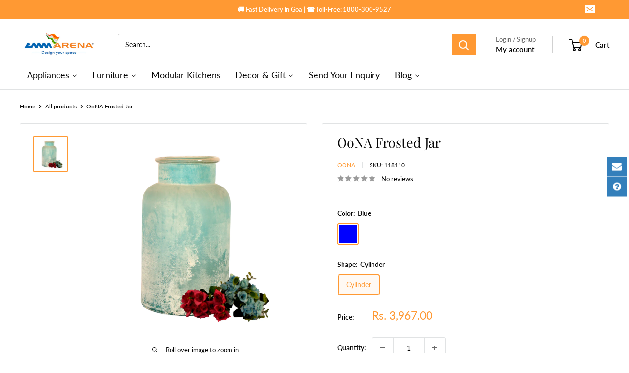

--- FILE ---
content_type: application/javascript
request_url: https://cdn.kilatechapps.com/media/countdown/63889604858.min.js
body_size: 4986
content:
try{if(typeof ct_kt==="undefined"){ct_kt={}}else{throw new Error("KT Countdown already loaded");}
ct_kt.mother_site="https://kilatechapps.com";ct_kt.prioritize_active_timers_non_product_pages=["1"];ct_kt.prioritize_active_timers_product_pages=["1"];ct_kt.schedule={"timer1": {"timer": 1, "design": "circles", "mplace": false, "fonts": "", "pages": "all", "specifics": "all", "outofstock": "all", "message": "Sofa Carnival Starts In \u23f1\ufe0f <span></span>", "method": "specific", "start": "2025-05-19T10:15:00.000Z", "end": "2025-05-21T05:30:00.000Z", "respecttimezone": false, "timezone": "0"}};ct_kt.js_circles_initStyle=()=>{document.querySelectorAll(".kt-timer .kt-holder").forEach((htmlComponent)=>{var comp=htmlComponent.offsetHeight;htmlComponent.style.width=comp+"px";});document.querySelectorAll(".kt-timer .kt-front, .kt-timer .kt-back").forEach((htmlComponent)=>{htmlComponent.style.width=htmlComponent.parentElement.offsetWidth+"px";});}
ct_kt.js_circles_setTime=(val)=>{var old_val=val+1;var old_days=Math.floor(old_val/(60*60*24))+"";old_days=old_days.length==1?"0"+old_days:old_days;var old_hrs=Math.floor((old_val%(60*60*24))/(60*60))+"";old_hrs=old_hrs.length==1?"0"+old_hrs:old_hrs;var old_mins=Math.floor((old_val%(60*60))/60)+"";old_mins=old_mins.length==1?"0"+old_mins:old_mins;var old_secs=old_val%(60)+"";old_secs=old_secs.length==1?"0"+old_secs:old_secs;var days=Math.floor(val/(60*60*24))+"";days=days.length==1?"0"+days:days;var hrs=Math.floor((val%(60*60*24))/(60*60))+"";hrs=hrs.length==1?"0"+hrs:hrs;var mins=Math.floor((val%(60*60))/60)+"";mins=mins.length==1?"0"+mins:mins;var secs=val%(60)+"";secs=secs.length==1?"0"+secs:secs;if(days!=old_days){document.querySelectorAll(".kt-timer .kt-days .kt-back").forEach((htmlComponent)=>{htmlComponent.innerHTML=days;});document.querySelectorAll(".kt-timer .kt-days").forEach((htmlComponent)=>{htmlComponent.classList.add("animatenum-kt");});old_days=true;}
if(hrs!=old_hrs){document.querySelectorAll(".kt-timer .kt-hrs .kt-back").forEach((htmlComponent)=>{htmlComponent.innerHTML=hrs;});document.querySelectorAll(".kt-timer .kt-hrs").forEach((htmlComponent)=>{htmlComponent.classList.add("animatenum-kt");});old_hrs=true;}
if(mins!=old_mins){document.querySelectorAll(".kt-timer .kt-mins .kt-back").forEach((htmlComponent)=>{htmlComponent.innerHTML=mins;});document.querySelectorAll(".kt-timer .kt-mins").forEach((htmlComponent)=>{htmlComponent.classList.add("animatenum-kt");});old_mins=true;}
if(secs!=old_secs){document.querySelectorAll(".kt-timer .kt-secs .kt-back").forEach((htmlComponent)=>{htmlComponent.innerHTML=secs;});document.querySelectorAll(".kt-timer .kt-secs").forEach((htmlComponent)=>{htmlComponent.classList.add("animatenum-kt");});document.querySelectorAll(".kt-timer").forEach((htmlComponent)=>{htmlComponent.classList.add("animate-kt");});old_secs=true;}
window.setTimeout(()=>{if(old_days=true){document.querySelectorAll(".kt-timer .kt-days .kt-front").forEach((htmlComponent)=>{htmlComponent.innerHTML=days;});}
if(old_hrs=true){document.querySelectorAll(".kt-timer .kt-hrs .kt-front").forEach((htmlComponent)=>{htmlComponent.innerHTML=hrs;});}
if(old_mins=true){document.querySelectorAll(".kt-timer .kt-mins .kt-front").forEach((htmlComponent)=>{htmlComponent.innerHTML=mins;});}
if(old_secs=true){document.querySelectorAll(".kt-timer .kt-secs .kt-front").forEach((htmlComponent)=>{htmlComponent.innerHTML=secs;});}
document.querySelectorAll(".kt-timer .kt-days, .kt-timer .kt-hrs, .kt-timer .kt-mins, .kt-timer .kt-secs").forEach((htmlComponent)=>{htmlComponent.classList.remove("animatenum-kt");});document.querySelectorAll(".kt-timer").forEach((htmlComponent)=>{htmlComponent.classList.remove("animate-kt");});},950);}
ct_kt.js_circles_initTimer=(val=0)=>{var days=Math.floor(val/(60*60*24))+"";days=days.length==1?"0"+days:days;var hrs=Math.floor((val%(60*60*24))/(60*60))+"";hrs=hrs.length==1?"0"+hrs:hrs;var mins=Math.floor((val%(60*60))/60)+"";mins=mins.length==1?"0"+mins:mins;var secs=val%(60)+"";secs=secs.length==1?"0"+secs:secs;document.querySelectorAll(".kt-timer .kt-days .kt-front, .kt-timer .kt-days .kt-back").forEach((htmlComponent)=>{htmlComponent.innerHTML=days;});document.querySelectorAll(".kt-timer .kt-hrs .kt-front, .kt-timer .kt-secs .kt-back").forEach((htmlComponent)=>{htmlComponent.innerHTML=hrs;});document.querySelectorAll(".kt-timer .kt-mins .kt-front, .kt-timer .kt-secs .kt-back").forEach((htmlComponent)=>{htmlComponent.innerHTML=mins;});document.querySelectorAll(".kt-timer .kt-secs .kt-front, .kt-timer .kt-secs .kt-back").forEach((htmlComponent)=>{htmlComponent.innerHTML=secs;});ct_kt.js_circles_initStyle();}
ct_kt.html_circles=`<div class="kt-wrapper"><div class="kt-timer"><div class="kt-head"><div class="kt-message animateText-kt">INPUT_TAGLINE</div></div><div class="kt-timer-component"><div class="kt-section"><div class="kt-card kt-days"><div class="kt-content"><div class="kt-value"><div><div class="kt-front">01</div><div class="kt-back">00</div><div class="kt-holder-value">00</div><div class="kt-unit">Days</div></div></div><div class="kt-overlay"></div><div class="kt-overlay-back"></div></div><div class="kt-holder"><div class="kt-value">00</div><div class="kt-unit">Days</div></div></div></div><div class="kt-section"><div class="kt-card kt-hrs"><div class="kt-content"><div class="kt-value"><div><div class="kt-front">01</div><div class="kt-back">00</div><div class="kt-holder-value">00</div><div class="kt-unit">Hours</div></div></div><div class="kt-overlay"></div><div class="kt-overlay-back"></div></div><div class="kt-holder"><div class="kt-value">00</div><div class="kt-unit">Hours</div></div></div></div><div class="kt-section"><div class="kt-card kt-mins"><div class="kt-content"><div class="kt-value"><div><div class="kt-front">01</div><div class="kt-back">00</div><div class="kt-holder-value">00</div><div class="kt-unit">Minutes</div></div></div><div class="kt-overlay"></div><div class="kt-overlay-back"></div></div><div class="kt-holder"><div class="kt-value">00</div><div class="kt-unit">Minutes</div></div></div></div><div class="kt-section"><div class="kt-card kt-secs"><div class="kt-content"><div class="kt-value"><div><div class="kt-front">01</div><div class="kt-back">00</div><div class="kt-holder-value">00</div><div class="kt-unit">Seconds</div></div></div><div class="kt-overlay"></div><div class="kt-overlay-back"></div></div><div class="kt-holder"><div class="kt-value">00</div><div class="kt-unit">Seconds</div></div></div></div></div><div style="text-align: right;display: block !important;width: 100% !important; max-width: 100% !important; height: 100% !important; max-height: 100% !important;"><a href="#"target="_blank"style="display: inline-block !important; height: 100% !important; max-height: 100% !important; width: 100% !important; max-width: 100% !important;"><img style="display: inline-block !important; padding-left: 5px; padding-right: 3px; height: 20px !important; max-height: 20px !important; width: 105px !important; max-width: 105px !important;"height="20px"src="https://cdn.shopify.com/s/files/1/0027/0578/4877/files/by_kilatech.svg?362"alt='KILATECH Shopify Apps'/></a></div></div></div>`;;ct_kt.style1="";ct_kt.style2="";ct_kt.style3="";ct_kt.style4="";ct_kt.style5="";ct_kt.style1=` #product-form-installment #countdownultimate-KT-auto,form.installment #countdownultimate-KT-auto,payment-terms #countdownultimate-KT-auto,product-payment-terms #countdownultimate-KT-auto{display:none}#countdownultimate-KT.hide-kt,#countdownultimate-KT-auto.hide-kt{display:none}#countdownultimate-KT,#countdownultimate-KT-auto{width:100%}.kt-wrapper{text-align:center}.kt-wrapper div:empty{display:block}@media(min-width:768px){.kt-wrapper{text-align:center}}.kt-timer{display:inline-block;margin:10px 0;line-height:1;-webkit-animation:kt-entrance-fade-in .5s cubic-bezier(0.250,0.460,0.450,0.940) both;animation:kt-entrance-fade-in .5s cubic-bezier(0.250,0.460,0.450,0.940) both}.kt-timer-component{display:inline-flex;flex-flow:wrap;justify-content:center}.kt-timer .kt-head{display:block}.kt-timer .kt-message{font-family:inherit;font-size:14pt;font-weight:700;font-style:normal;text-align:center;color:rgba(245,130,31,1);padding-bottom:10px}.kt-timer .kt-message span{font-size:150%;font-weight:800}.animateText-kt{-webkit-animation:kt-attention-heartbeat 3.5s cubic-bezier(0.4,0,1,1) infinite both;animation:kt-attention-heartbeat 3.5s cubic-bezier(0.4,0,1,1) infinite both}.kt-timer .kt-section{display:inline-block;margin:0 2px}.kt-timer .kt-section:last-child{margin-right:0}.kt-timer .kt-section:first-child{margin-left:0}.kt-timer .kt-card{position:relative}.kt-timer .kt-holder-value{visibility:hidden}.kt-timer .kt-unit{display:block;font-family:inherit;font-size:8pt;font-weight:400;font-style:normal;color:rgba(0,0,0,1)}.kt-timer .kt-value{font-family:Arial,Helvetica,sans-serif;font-size:10pt;font-weight:700;font-style:normal;color:rgba(0,0,0,1)}.kt-timer .kt-holder{visibility:hidden;box-sizing:border-box;padding:15px}.kt-timer .kt-content,.kt-timer .kt-overlay,.kt-timer .kt-overlay-back,.kt-timer .kt-content .kt-front,.kt-timer .kt-content .kt-back{position:absolute;height:100%;width:100%}.kt-timer .kt-overlay{z-index:1;transform-origin:top center;transform:translateY(-100%);background:rgba(255,23,23,1);background:linear-gradient(rgba(255,23,23,1),rgba(255,255,255,1))}.kt-timer .kt-overlay-back{z-index:0;background:rgba(248,231,28,1)}.kt-timer .kt-content{display:flex;justify-content:center;align-items:center;overflow:hidden;border-radius:50%;transform:translate3d(0,0,0);-webkit-transform:translate3d(0,0,0)}.kt-timer .kt-content .kt-value{display:flex;align-items:center;justify-content:center;text-align:left;position:absolute;z-index:2;overflow:hidden;border-radius:50%;height:90%;width:90%;background-color:rgba(255,255,255,1)}.kt-timer .kt-content .kt-front,.kt-timer .kt-content .kt-back{text-align:center;background-color:rgba(255,255,255,1)}.kt-timer .kt-content .kt-front{z-index:1}.kt-timer .kt-content .kt-back{z-index:0}.kt-timer .kt-content .kt-unit{position:relative;z-index:1;text-align:center}.animate-kt .kt-overlay{-webkit-animation:kt-an-circle-up-down .90s linear both;animation:kt-an-circle-up-down .90s linear both}.animatenum-kt .kt-front{transform-origin:center;-webkit-animation:kt-an-std-swirl-out-bck .5s cubic-bezier(0.4,0,1,1) both;animation:kt-an-std-swirl-out-bck .5s cubic-bezier(0.4,0,1,1) both}@keyframes kt-an-circle-up-down{0%{-webkit-transform:translateY(-100%);transform:translateY(-100%)}50%{-webkit-transform:translateY(0%);transform:translateY(0%)}100%{-webkit-transform:translateY(-100%);transform:translateY(-100%)}}@-webkit-keyframes kt-an-circle-up-down{0%{-webkit-transform:translateY(-100%);transform:translateY(-100%)}50%{-webkit-transform:translateY(0%);transform:translateY(0%)}100%{-webkit-transform:translateY(-100%);transform:translateY(-100%)}}@-webkit-keyframes kt-entrance-fade-in{0%{opacity:0}100%{opacity:1}}@keyframes kt-entrance-fade-in{0%{opacity:0}100%{opacity:1}}@-webkit-keyframes kt-attention-heartbeat{from{-webkit-transform:scale(1);transform:scale(1);-webkit-transform-origin:center center;transform-origin:center center;-webkit-animation-timing-function:ease-out;animation-timing-function:ease-out}4%{-webkit-transform:scale(.91);transform:scale(.91);-webkit-animation-timing-function:ease-in;animation-timing-function:ease-in}9%{-webkit-transform:scale(.98);transform:scale(.98);-webkit-animation-timing-function:ease-out;animation-timing-function:ease-out}14%{-webkit-transform:scale(.87);transform:scale(.87);-webkit-animation-timing-function:ease-in;animation-timing-function:ease-in}20%{-webkit-transform:scale(1);transform:scale(1);-webkit-animation-timing-function:ease-out;animation-timing-function:ease-out}}@keyframes kt-attention-heartbeat{from{-webkit-transform:scale(1);transform:scale(1);-webkit-transform-origin:center center;transform-origin:center center;-webkit-animation-timing-function:ease-out;animation-timing-function:ease-out}4%{-webkit-transform:scale(.91);transform:scale(.91);-webkit-animation-timing-function:ease-in;animation-timing-function:ease-in}9%{-webkit-transform:scale(.98);transform:scale(.98);-webkit-animation-timing-function:ease-out;animation-timing-function:ease-out}14%{-webkit-transform:scale(.87);transform:scale(.87);-webkit-animation-timing-function:ease-in;animation-timing-function:ease-in}20%{-webkit-transform:scale(1);transform:scale(1);-webkit-animation-timing-function:ease-out;animation-timing-function:ease-out}}@-webkit-keyframes kt-an-std-swirl-out-bck{0%{-webkit-transform:rotate(0) scale(1);transform:rotate(0) scale(1);opacity:1}100%{-webkit-transform:rotate(-540deg) scale(0);transform:rotate(-540deg) scale(0);opacity:0}}@keyframes kt-an-std-swirl-out-bck{0%{-webkit-transform:rotate(0) scale(1);transform:rotate(0) scale(1);opacity:1}100%{-webkit-transform:rotate(-540deg) scale(0);transform:rotate(-540deg) scale(0);opacity:0}}#countdownultimate-KT{background:white}`;;ct_kt.styles={"1":ct_kt.style1,"2":ct_kt.style2,"3":ct_kt.style3,"4":ct_kt.style4,"5":ct_kt.style5}
importFont=document.createElement('link');importFont.id="ct-kt-fonts";importFont.rel="stylesheet";importFont.href="https://fonts.googleapis.com/css?family=";ct_kt.setCookie=(cname,cvalue)=>{localStorage.setItem(cname,cvalue);}
ct_kt.getCookie=(cname)=>{return localStorage.getItem(cname);}
ct_kt.timer_data_selector=(timer)=>{switch(timer){case"1":return ct_kt.schedule.timer1;case"2":return ct_kt.schedule.timer2;case"3":return ct_kt.schedule.timer3;case"4":return ct_kt.schedule.timer4;case"5":return ct_kt.schedule.timer5;default:return null;}}
ct_kt.timer_get_remaining=(data)=>{switch(data.method){case"constant":return ct_kt.calc_remaining_method_const(data);case"fresh_constant":return ct_kt.calc_remaining_method_fresh_const(data);case"specific":return ct_kt.calc_remaining_method_specific(data);case"daily":return ct_kt.calc_remaining_method_daily(data);case"weekly":return ct_kt.calc_remaining_method_weekly(data);default:return null;}}
ct_kt.calc_remaining_method_const_all=async()=>{pk=77911;timer="";if(timer!=""){var req=await fetch(ct_kt.mother_site+"/countdown/pk_remaining_seconds?pk="+pk+"&timer="+timer);if(req.status==200){response=await req.json();for(var i of Object.keys(response)){switch(i){case"1":ct_kt.schedule.timer1={...ct_kt.schedule.timer1,remaining:response[i][0],noloops:response[i][1]};break;case"2":ct_kt.schedule.timer2={...ct_kt.schedule.timer2,remaining:response[i][0],noloops:response[i][1]};break;case"3":ct_kt.schedule.timer3={...ct_kt.schedule.timer3,remaining:response[i][0],noloops:response[i][1]};break;case"4":ct_kt.schedule.timer4={...ct_kt.schedule.timer4,remaining:response[i][0],noloops:response[i][1]};break;case"5":ct_kt.schedule.timer5={...ct_kt.schedule.timer5,remaining:response[i][0],noloops:response[i][1]};break;}}}}}
ct_kt.calc_remaining_method_const=(data)=>{if(data.noloops>0&&data.isLoop==false){return-1;}
return data.remaining;}
ct_kt.calc_remaining_method_fresh_const=(data)=>{var cookievalue=ct_kt.getCookie("ct_kt_fr");if(cookievalue==null){var now=+new Date();ct_kt.setCookie("ct_kt_fr",now+","+data.timestamp);return data.period*60;}else{cookievalue=cookievalue.split(",");var thenTimestamp=cookievalue[0];var isNewCookie=cookievalue[1];if(data.timestamp=="none"||data.timestamp==isNewCookie){var thenDatetime=new Date(parseInt(thenTimestamp));var nowDatetime=new Date();var difference_in_seconds=Math.floor((nowDatetime-thenDatetime)/1000);if(!data.isLoop&&(difference_in_seconds/(data.period*60))>1){return-1;}
return data.period*60-(difference_in_seconds)%(data.period*60);}
if(data.timestamp!=isNewCookie){var now=+new Date();ct_kt.setCookie("ct_kt_fr",now+","+data.timestamp);return data.period*60;}}
return-1;}
ct_kt.calc_remaining_method_specific=(data)=>{var nowDateTime=new Date();var startDateTime=new Date(data.start);var endDateTime=new Date(data.end);if(endDateTime-startDateTime<=0){console.error("Invalid timer scheduling detected - timer");return-1;}
if(data.respecttimezone){if(startDateTime<nowDateTime&&nowDateTime<endDateTime){return Math.floor((endDateTime-nowDateTime)/1000);}else{return-1;}}else{currentTimezone=nowDateTime.getTimezoneOffset();deltaTimezone=currentTimezone-parseInt(data.timezone);configured_startDateTime=new Date(+startDateTime+deltaTimezone*60*1000);configured_endDateTime=new Date(+endDateTime+deltaTimezone*60*1000);if(configured_startDateTime<nowDateTime&&nowDateTime<configured_endDateTime){return Math.floor((configured_endDateTime-nowDateTime)/1000);}else{return-1;}}};ct_kt.calc_remaining_method_daily=(data)=>{var nowDateTime=new Date();var starthoursmins=data.start.split(":");var startDateTime=new Date();startDateTime.setHours(parseInt(starthoursmins[0]),parseInt(starthoursmins[1]),0);var endhoursmins=data.end.split(":");var endDateTime=new Date();endDateTime.setHours(parseInt(endhoursmins[0]),parseInt(endhoursmins[1]),0);if(endDateTime-startDateTime<=0){console.error("Invalid timer scheduling detected - timer");return-1;}
if(startDateTime<nowDateTime&&nowDateTime<endDateTime){return Math.floor((endDateTime-nowDateTime)/1000);}else{return-1;}};ct_kt.calc_remaining_method_weekly=(data)=>{var nowDateTime=new Date();var nowDay=nowDateTime.getDay();var day_order=[];var dayn=nowDay+1;for(var i=nowDay;i<nowDay+14;i++){if(dayn<7){day_order.push(dayn);}else{dayn=0;day_order.push(dayn);}
dayn++;}
var indexofstart=day_order.indexOf(parseInt(data.start_day));var indexofend=day_order.indexOf(parseInt(data.end_day));if(indexofstart<indexofend){return-1;}
const daymapper={"-6":1,"-5":2,"-4":3,"-3":4,"-2":5,"-1":6,0:0,1:1,2:2,3:3,4:4,5:5,6:6,7:0,8:1,9:2,10:3,11:4,12:5}
var dayfinder_back=[];var dayfinder_front=[];for(var i=nowDay-6;i<=nowDay;i++){dayfinder_back.push(daymapper[i]);}
for(var i=nowDay;i<=nowDay+6;i++){dayfinder_front.push(daymapper[i]);}
var daydiff=(dayfinder_back.indexOf(nowDay)-dayfinder_back.indexOf(parseInt(data.start_day)))*24*60*60*1000;var startDateTime=new Date();var starthoursmins=data.start.split(":");startDateTime.setHours(parseInt(starthoursmins[0]),parseInt(starthoursmins[1]),0);startDateTime=+startDateTime-daydiff;daydiff=(dayfinder_front.indexOf(parseInt(data.end_day))-dayfinder_front.indexOf(nowDay))*24*60*60*1000;var endhoursmins=data.end.split(":");var endDateTime=new Date();endDateTime.setHours(parseInt(endhoursmins[0]),parseInt(endhoursmins[1]),0);endDateTime=+endDateTime+daydiff
if(endDateTime-startDateTime<=0){console.error("Invalid timer scheduling detected - timer");return-1;}
if(startDateTime<nowDateTime&&nowDateTime<endDateTime){return Math.floor((endDateTime-nowDateTime)/1000);}else{return-1;}};ct_kt.identify_page=async()=>{if(typeof kilatech_page_CT=="undefined"){kilatech_page_CT="";kilatech_available_CT="";kilatech_sale_CT="";kilatech_tags_CT=[];var urlparts=window.location.pathname.split("/");if(urlparts.length==2&&urlparts[0]==urlparts[1]&&urlparts[1]==""){kilatech_page_CT="home";}else{urlparts.forEach((part)=>{if(part=="cart"){kilatech_page_CT="cart";}});}
if(kilatech_page_CT==""){var handler=urlparts.pop();var req=await fetch('/products/'+handler+".js");if(req.status==200){kilatech_page_CT="product";var respnse=await req.json();kilatech_available_CT=respnse.available;for(var i of respnse.tags){kilatech_tags_CT.push(i.toLowerCase())}
for(var i in respnse.variants){if(respnse.variants[i].compare_at_price!=null){if(respnse.variants[i].price<respnse.variants[i].compare_at_price){kilatech_sale_CT=true;break;}}}}else{kilatech_page_CT="other";}}}
return kilatech_page_CT;}
ct_kt.identry_timer_for_page=()=>{if(kilatech_page_CT!="product"){for(var i of ct_kt.prioritize_active_timers_non_product_pages){var data=ct_kt.timer_data_selector(i)
var remaining=ct_kt.timer_get_remaining(data);if(remaining>0){data={...data,remaining:remaining};return data}}
return null;}
if(kilatech_page_CT=="product"){for(var i of ct_kt.prioritize_active_timers_product_pages){var data=ct_kt.timer_data_selector(i)
var tag=false;if(data.specifics=="tag"){for(var i of data.tags){if(kilatech_tags_CT.includes(i)){tag=true;}}
if(!tag){continue;}}
if(data.specifics=="sale"){if(kilatech_sale_CT==false){continue;}}
if(data.specifics=="nosale"){if(kilatech_sale_CT==true){continue;}}
if(data.outofstock=="out"){if(kilatech_available_CT==true){continue;}}else if(data.outofstock=="aonly"){if(kilatech_available_CT==false){continue;}}
var remaining=ct_kt.timer_get_remaining(data);if(remaining>0){data={...data,remaining:remaining};return data}}
return null;}}
ct_kt.initTimer=null;ct_kt.setTime=null;ct_kt.htmlComponent=null;ct_kt.style=null;ct_kt.counter=null;KT_TOTAL=null;ct_kt.start_timer=(data)=>{KT_TOTAL=data.remaining;if(KT_TOTAL>0){switch(data.design){case"flip":ct_kt.initTimer=ct_kt.js_flip_initTimer;ct_kt.setTime=ct_kt.js_flip_setTime;ct_kt.htmlComponent=ct_kt.html_flip;break;case"bindflip":ct_kt.initTimer=ct_kt.js_bindflip_initTimer;ct_kt.setTime=ct_kt.js_bindflip_setTime;ct_kt.htmlComponent=ct_kt.html_bindflip;break;case"card":ct_kt.initTimer=ct_kt.js_card_initTimer;ct_kt.setTime=ct_kt.js_card_setTime;ct_kt.htmlComponent=ct_kt.html_card;break;case"bindcard":ct_kt.initTimer=ct_kt.js_bindcard_initTimer;ct_kt.setTime=ct_kt.js_bindcard_setTime;ct_kt.htmlComponent=ct_kt.html_bindcard;break;case"circlebanner":ct_kt.initTimer=ct_kt.js_circlebanner_initTimer;ct_kt.setTime=ct_kt.js_circlebanner_setTime;ct_kt.htmlComponent=ct_kt.html_circlebanner;break;case"circles":ct_kt.initTimer=ct_kt.js_circles_initTimer;ct_kt.setTime=ct_kt.js_circles_setTime;ct_kt.htmlComponent=ct_kt.html_circles;break;case"plain":ct_kt.initTimer=ct_kt.js_plain_initTimer;ct_kt.setTime=ct_kt.js_plain_setTime;ct_kt.htmlComponent=ct_kt.html_plain;break;default:break;}
ct_kt.style=ct_kt.styles[data.timer];if(!data.mplace){var placeholder_component=document.createElement("div");placeholder_component.id="countdownultimate-KT-auto";placeholder_component.class="hide-kt";document.querySelectorAll("form[action*='/cart/add']").forEach((htmlComponent)=>{htmlComponent.appendChild(placeholder_component.cloneNode(true));});ct_kt.htmlComponent=ct_kt.htmlComponent.replace("INPUT_TAGLINE",data.message)
document.querySelectorAll("#countdownultimate-KT-auto").forEach((htmlComponent)=>{htmlComponent.innerHTML=ct_kt.htmlComponent;});}else{ct_kt.htmlComponent=ct_kt.htmlComponent.replace("INPUT_TAGLINE",data.message)
document.querySelectorAll("#countdownultimate-KT").forEach((htmlComponent)=>{htmlComponent.innerHTML=ct_kt.htmlComponent;});}
if(document.querySelectorAll("#countdownultimate-KT, #countdownultimate-KT-auto").length>0){var style_component=document.createElement("style");style_component.id="ctkt";style_component.innerHTML=ct_kt.style;document.head.append(style_component);if(data.fonts!=""){importFont.href=importFont.href+data.fonts;document.head.appendChild(importFont);}}else{return;}
window.setTimeout(()=>{ct_kt.initTimer(KT_TOTAL);},5);try{ct_kt_before_start();}catch{}
document.querySelectorAll("#countdownultimate-KT, #countdownultimate-KT-auto").forEach((htmlComponent)=>{htmlComponent.classList.remove("hide-kt");});ct_kt.counter=window.setInterval(()=>{KT_TOTAL--;ct_kt.setTime(KT_TOTAL);if(KT_TOTAL<0){window.clearInterval(ct_kt.counter);document.querySelectorAll("#countdownultimate-KT, #countdownultimate-KT-auto").forEach((htmlComponent)=>{htmlComponent.classList.add("hide-kt");});try{ct_kt_expired();}catch{}}},1000);}}
ct_kt.main=async()=>{var const_remainings=ct_kt.calc_remaining_method_const_all();var detecting_page=ct_kt.identify_page();await detecting_page;await const_remainings;var timer_data=ct_kt.identry_timer_for_page();if(timer_data!=null){if(typeof ct_kt.started=="undefined"||ct_kt.started==false){ct_kt.started=true;ct_kt.start_timer(timer_data);}}}
ct_kt.main();}catch(e){console.log("KT Countdown already loaded");}

--- FILE ---
content_type: text/javascript; charset=utf-8
request_url: https://cmmarena.com/products/oona-frosted-jar.js?currency=INR&country=IN
body_size: 1149
content:
{"id":7826388680954,"title":"OoNA Frosted Jar","handle":"oona-frosted-jar","description":"\u003cstyle type=\"text\/css\"\u003e\u003c!--\ntd {border: 1px solid #cccccc;}br {mso-data-placement:same-cell;}\n--\u003e\u003c\/style\u003e\n\u003cp\u003e\u003cspan data-sheets-userformat='{\"2\":769,\"3\":{\"1\":0},\"11\":4,\"12\":0}' data-sheets-value='{\"1\":2,\"2\":\"It is a stunning piece of mid-century décor and the ideal element to enhance any area of your house. It is hand-blown. These vases will give much-needed color to your home. Decorate your living room or bedroom with artificial flowers in them. Depending on how you dress them, they can fit a wide range of themes, including both old and modern. The glass vase is crafted from high-quality materials that are practical and long-lasting for repeated use. These vases offer a wide range of decorating options and are attractive enough to stand alone as a decorative feature in-between seasons thanks to their simple, elegant finish.\"}'\u003eIt is a stunning piece of mid-century décor and the ideal element to enhance any area of your house. It is hand-blown. These vases will give much-needed color to your home. Decorate your living room or bedroom with artificial flowers in them. Depending on how you dress them, they can fit a wide range of themes, including both old and modern. The glass vase is crafted from high-quality materials that are practical and long-lasting for repeated use. These vases offer a wide range of decorating options and are attractive enough to stand alone as a decorative feature in-between seasons thanks to their simple, elegant finish.\u003c\/span\u003e\u003cbr\u003e\u003c\/p\u003e\n\u003cp\u003e \u003c\/p\u003e\n\u003ch3\u003eAdditional Features\u003c\/h3\u003e\n\u003cul\u003e\n\u003cli\u003eVases for floral decorations.\u003c\/li\u003e\n\u003cli\u003eDesigned with high-quality material for long-lasting use.\u003c\/li\u003e\n\u003cli\u003eThe mouth of the vase is cut smoothly. So it will not hurt your hands and the flower pole.\u003c\/li\u003e\n\u003cli\u003eMade of glass with an elegant design\u003c\/li\u003e\n\u003cli\u003eGreat for parties or as a wedding, housewarming, or host gift.\u003c\/li\u003e\n\u003cli\u003eThe ball bottle can be used to cover the vase.\u003c\/li\u003e\n\u003c\/ul\u003e\n\u003ch3\u003e\u003cstrong\u003eCare Instructions\u003c\/strong\u003e\u003c\/h3\u003e\n\u003cul\u003e\n\u003cli\u003eInspect glassware for chips and cracks before use.\u003c\/li\u003e\n\u003cli\u003eAlways wash new glasses before first use.\u003c\/li\u003e\n\u003cli\u003eHand washes glasses individually.\u003c\/li\u003e\n\u003cli\u003eDo not soak with other glasses to reduce the chance of mechanical shock\u003c\/li\u003e\n\u003cli\u003eUse a suitable detergent and warm water with a non-abrasive sponge or cloth.\u003c\/li\u003e\n\u003cli\u003eHandle with care. Glass is fragile and breaks easily.\u003c\/li\u003e\n\u003c\/ul\u003e\n\u003ch3\u003e\u003cstrong\u003eDelivery\u003c\/strong\u003e\u003c\/h3\u003e\nChargeable as per Distance.","published_at":"2024-06-10T06:06:33-04:00","created_at":"2022-11-02T07:52:30-04:00","vendor":"OoNA","type":"Vases","tags":["engoon321","Frosted Jar","Home Decor","vases"],"price":396700,"price_min":396700,"price_max":396700,"available":true,"price_varies":false,"compare_at_price":396700,"compare_at_price_min":396700,"compare_at_price_max":396700,"compare_at_price_varies":false,"variants":[{"id":45225311600890,"title":"Blue \/ Cylinder","option1":"Blue","option2":"Cylinder","option3":null,"sku":"118110","requires_shipping":true,"taxable":true,"featured_image":null,"available":true,"name":"OoNA Frosted Jar - Blue \/ Cylinder","public_title":"Blue \/ Cylinder","options":["Blue","Cylinder"],"price":396700,"weight":0,"compare_at_price":396700,"inventory_management":"shopify","barcode":null,"requires_selling_plan":false,"selling_plan_allocations":[]}],"images":["\/\/cdn.shopify.com\/s\/files\/1\/0638\/8960\/4858\/products\/118110_36.jpg?v=1754736145"],"featured_image":"\/\/cdn.shopify.com\/s\/files\/1\/0638\/8960\/4858\/products\/118110_36.jpg?v=1754736145","options":[{"name":"Color","position":1,"values":["Blue"]},{"name":"Shape","position":2,"values":["Cylinder"]}],"url":"\/products\/oona-frosted-jar","media":[{"alt":"OoNA Frosted Jar OoNA","id":30900414906618,"position":1,"preview_image":{"aspect_ratio":1.0,"height":2000,"width":2000,"src":"https:\/\/cdn.shopify.com\/s\/files\/1\/0638\/8960\/4858\/products\/118110_36.jpg?v=1754736145"},"aspect_ratio":1.0,"height":2000,"media_type":"image","src":"https:\/\/cdn.shopify.com\/s\/files\/1\/0638\/8960\/4858\/products\/118110_36.jpg?v=1754736145","width":2000}],"requires_selling_plan":false,"selling_plan_groups":[]}

--- FILE ---
content_type: text/plain
request_url: https://www.google-analytics.com/j/collect?v=1&_v=j102&a=1126165936&t=event&ni=0&_s=1&dl=https%3A%2F%2Fcmmarena.com%2Fproducts%2Foona-frosted-jar&ul=en-us%40posix&dt=OoNA%20Frosted%20Jar&sr=1280x720&vp=1280x720&ec=pageview&ea=pageview&ev=0&_u=YADAAEABAAAAACAAI~&jid=754136772&gjid=1319526722&cid=742490587.1769183949&tid=UA-44127888-1&_gid=33663360.1769183951&_r=1&_slc=1&gtm=45He61m0n81N5NGNLGv845932153za200zd845932153&gcd=13l3l3l3l1l1&dma=0&tag_exp=103116026~103200004~104527907~104528500~104684208~104684211~105391253~115938466~115938468~116682875~116992598~117041587&z=652123423
body_size: -450
content:
2,cG-VZ2KXXZ8B1